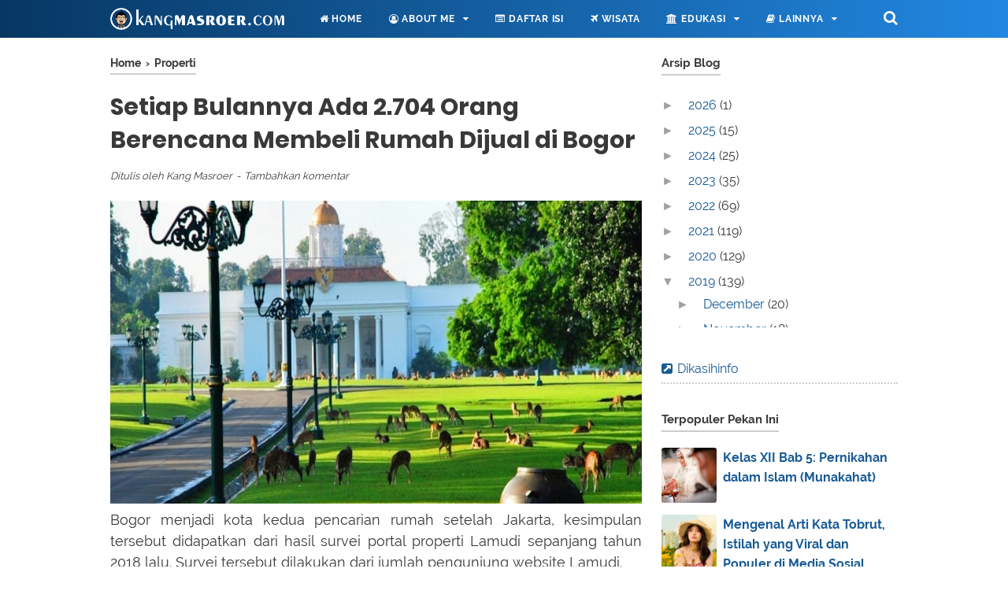

--- FILE ---
content_type: text/html; charset=utf-8
request_url: https://www.google.com/recaptcha/api2/aframe
body_size: 268
content:
<!DOCTYPE HTML><html><head><meta http-equiv="content-type" content="text/html; charset=UTF-8"></head><body><script nonce="Gn5jKWDy7p9TLvbDKymEfw">/** Anti-fraud and anti-abuse applications only. See google.com/recaptcha */ try{var clients={'sodar':'https://pagead2.googlesyndication.com/pagead/sodar?'};window.addEventListener("message",function(a){try{if(a.source===window.parent){var b=JSON.parse(a.data);var c=clients[b['id']];if(c){var d=document.createElement('img');d.src=c+b['params']+'&rc='+(localStorage.getItem("rc::a")?sessionStorage.getItem("rc::b"):"");window.document.body.appendChild(d);sessionStorage.setItem("rc::e",parseInt(sessionStorage.getItem("rc::e")||0)+1);localStorage.setItem("rc::h",'1768785676134');}}}catch(b){}});window.parent.postMessage("_grecaptcha_ready", "*");}catch(b){}</script></body></html>

--- FILE ---
content_type: text/javascript; charset=UTF-8
request_url: https://www.kangmasroer.com/feeds/posts/summary/-/Properti?alt=json-in-script&orderby=updated&max-results=0&callback=randomRelatedIndex
body_size: 1103
content:
// API callback
randomRelatedIndex({"version":"1.0","encoding":"UTF-8","feed":{"xmlns":"http://www.w3.org/2005/Atom","xmlns$openSearch":"http://a9.com/-/spec/opensearchrss/1.0/","xmlns$blogger":"http://schemas.google.com/blogger/2008","xmlns$georss":"http://www.georss.org/georss","xmlns$gd":"http://schemas.google.com/g/2005","xmlns$thr":"http://purl.org/syndication/thread/1.0","id":{"$t":"tag:blogger.com,1999:blog-8165344600233662791"},"updated":{"$t":"2026-01-09T22:43:11.055+07:00"},"category":[{"term":"Tips"},{"term":"Pendidikan"},{"term":"Gaya Hidup"},{"term":"Teknologi"},{"term":"Finance"},{"term":"Sejarah Islam"},{"term":"Mutiara Hikmah"},{"term":"Wisata"},{"term":"Kesehatan"},{"term":"Kisah Islami"},{"term":"Lomba Blog"},{"term":"Aswaja"},{"term":"Kajian Islam"},{"term":"Properti"},{"term":"Otomotif"},{"term":"Teks Do'a"},{"term":"Bisnis"},{"term":"Download"},{"term":"E-Commerce"},{"term":"Pidato dan Khutbah"},{"term":"Puisi dan Sastra"},{"term":"Review"},{"term":"Gadget"},{"term":"Cinta Rosul"},{"term":"Kuliner"},{"term":"Latihan dan Prediksi Soal"},{"term":"Materi Kelas XI"},{"term":"Materi Kelas XI Kurikulum 2013"},{"term":"Materi Kelas XII"},{"term":"Fashion"},{"term":"Tugas"},{"term":"Materi Kelas X Kur 13"},{"term":"Kurikulum 2013"},{"term":"Materi Kelas X Kurikulum 2013"},{"term":"Materi Kelas XII Kurikulum 2013"},{"term":"Materi Kelas X"},{"term":"Perangkat Pembelajaran"},{"term":"Aqidah \u0026 Syari'ah"},{"term":"Kisi-Kisi"},{"term":"Daftar Lomba Blog"},{"term":"Tutorial"},{"term":"Hosting"},{"term":"Media Pembelajaran"},{"term":"Kolom"},{"term":"PAI"},{"term":"Widget"},{"term":"Internet"},{"term":"Parenting"},{"term":"Uji Kompetensi"},{"term":"Anugerah Pewarta"},{"term":"Galeri Foto"},{"term":"Olahraga"},{"term":"Software"},{"term":"Budaya"},{"term":"Headline"},{"term":"Informasi"},{"term":"Laporan Kegiatan"},{"term":"Materi Pesantren Kilat"},{"term":"Sumbawa Hebat dan Bermartabat"},{"term":"Buletin"},{"term":"Layanan Transportasi Bhinneka Sangkuriang"},{"term":"UMKM"},{"term":"April 2017"},{"term":"PLS"},{"term":"Profil"},{"term":"Remidi"},{"term":"Syariah"},{"term":"Astra Financial"},{"term":"Buka Inspirasi"},{"term":"Daftar Isi"},{"term":"Deadline Agustus 2017"},{"term":"Deadline Juli 2016"},{"term":"Deadline Juli 2017"},{"term":"Deadline Juni 2017"},{"term":"Deadline Maret 2017"},{"term":"Deadline Mei 2018"},{"term":"Deadline November 2017"},{"term":"Deadline Oktober"},{"term":"Deadline Oktober 2016"},{"term":"Deadline September"},{"term":"DumetSchool"},{"term":"ExciteBlog"},{"term":"Instruktur Kabupaten"},{"term":"Keluarga Kompak Ethica"},{"term":"LinovHR Cloud"},{"term":"Literasi Zakat Wakaf"},{"term":"Lomba Menulis"},{"term":"On"},{"term":"Payroll Software"},{"term":"Pendampingan"},{"term":"Proposal"},{"term":"Sahabat Keluarga"},{"term":"Syarikat Islam"},{"term":"Ulangan Online"},{"term":"redirect"}],"title":{"type":"text","$t":"KangMasroer.Com"},"subtitle":{"type":"html","$t":"Catatan Harian untuk Berbagi Informasi"},"link":[{"rel":"http://schemas.google.com/g/2005#feed","type":"application/atom+xml","href":"https:\/\/www.kangmasroer.com\/feeds\/posts\/summary"},{"rel":"self","type":"application/atom+xml","href":"https:\/\/www.blogger.com\/feeds\/8165344600233662791\/posts\/summary\/-\/Properti?alt=json-in-script\u0026max-results=0\u0026orderby=updated"},{"rel":"alternate","type":"text/html","href":"https:\/\/www.kangmasroer.com\/search\/label\/Properti"},{"rel":"hub","href":"http://pubsubhubbub.appspot.com/"}],"author":[{"name":{"$t":"Unknown"},"email":{"$t":"noreply@blogger.com"},"gd$image":{"rel":"http://schemas.google.com/g/2005#thumbnail","width":"16","height":"16","src":"https:\/\/img1.blogblog.com\/img\/b16-rounded.gif"}}],"generator":{"version":"7.00","uri":"http://www.blogger.com","$t":"Blogger"},"openSearch$totalResults":{"$t":"53"},"openSearch$startIndex":{"$t":"1"},"openSearch$itemsPerPage":{"$t":"0"}}});

--- FILE ---
content_type: text/javascript; charset=UTF-8
request_url: https://www.kangmasroer.com/feeds/posts/summary/-/Properti?alt=json-in-script&orderby=updated&start-index=30&max-results=8&callback=showRelatedPost
body_size: 5140
content:
// API callback
showRelatedPost({"version":"1.0","encoding":"UTF-8","feed":{"xmlns":"http://www.w3.org/2005/Atom","xmlns$openSearch":"http://a9.com/-/spec/opensearchrss/1.0/","xmlns$blogger":"http://schemas.google.com/blogger/2008","xmlns$georss":"http://www.georss.org/georss","xmlns$gd":"http://schemas.google.com/g/2005","xmlns$thr":"http://purl.org/syndication/thread/1.0","id":{"$t":"tag:blogger.com,1999:blog-8165344600233662791"},"updated":{"$t":"2026-01-09T22:43:11.055+07:00"},"category":[{"term":"Tips"},{"term":"Pendidikan"},{"term":"Gaya Hidup"},{"term":"Teknologi"},{"term":"Finance"},{"term":"Sejarah Islam"},{"term":"Mutiara Hikmah"},{"term":"Wisata"},{"term":"Kesehatan"},{"term":"Kisah Islami"},{"term":"Lomba Blog"},{"term":"Aswaja"},{"term":"Kajian Islam"},{"term":"Properti"},{"term":"Otomotif"},{"term":"Teks Do'a"},{"term":"Bisnis"},{"term":"Download"},{"term":"E-Commerce"},{"term":"Pidato dan Khutbah"},{"term":"Puisi dan Sastra"},{"term":"Review"},{"term":"Gadget"},{"term":"Cinta Rosul"},{"term":"Kuliner"},{"term":"Latihan dan Prediksi Soal"},{"term":"Materi Kelas XI"},{"term":"Materi Kelas XI Kurikulum 2013"},{"term":"Materi Kelas XII"},{"term":"Fashion"},{"term":"Tugas"},{"term":"Materi Kelas X Kur 13"},{"term":"Kurikulum 2013"},{"term":"Materi Kelas X Kurikulum 2013"},{"term":"Materi Kelas XII Kurikulum 2013"},{"term":"Materi Kelas X"},{"term":"Perangkat Pembelajaran"},{"term":"Aqidah \u0026 Syari'ah"},{"term":"Kisi-Kisi"},{"term":"Daftar Lomba Blog"},{"term":"Tutorial"},{"term":"Hosting"},{"term":"Media Pembelajaran"},{"term":"Kolom"},{"term":"PAI"},{"term":"Widget"},{"term":"Internet"},{"term":"Parenting"},{"term":"Uji Kompetensi"},{"term":"Anugerah Pewarta"},{"term":"Galeri Foto"},{"term":"Olahraga"},{"term":"Software"},{"term":"Budaya"},{"term":"Headline"},{"term":"Informasi"},{"term":"Laporan Kegiatan"},{"term":"Materi Pesantren Kilat"},{"term":"Sumbawa Hebat dan Bermartabat"},{"term":"Buletin"},{"term":"Layanan Transportasi Bhinneka Sangkuriang"},{"term":"UMKM"},{"term":"April 2017"},{"term":"PLS"},{"term":"Profil"},{"term":"Remidi"},{"term":"Syariah"},{"term":"Astra Financial"},{"term":"Buka Inspirasi"},{"term":"Daftar Isi"},{"term":"Deadline Agustus 2017"},{"term":"Deadline Juli 2016"},{"term":"Deadline Juli 2017"},{"term":"Deadline Juni 2017"},{"term":"Deadline Maret 2017"},{"term":"Deadline Mei 2018"},{"term":"Deadline November 2017"},{"term":"Deadline Oktober"},{"term":"Deadline Oktober 2016"},{"term":"Deadline September"},{"term":"DumetSchool"},{"term":"ExciteBlog"},{"term":"Instruktur Kabupaten"},{"term":"Keluarga Kompak Ethica"},{"term":"LinovHR Cloud"},{"term":"Literasi Zakat Wakaf"},{"term":"Lomba Menulis"},{"term":"On"},{"term":"Payroll Software"},{"term":"Pendampingan"},{"term":"Proposal"},{"term":"Sahabat Keluarga"},{"term":"Syarikat Islam"},{"term":"Ulangan Online"},{"term":"redirect"}],"title":{"type":"text","$t":"KangMasroer.Com"},"subtitle":{"type":"html","$t":"Catatan Harian untuk Berbagi Informasi"},"link":[{"rel":"http://schemas.google.com/g/2005#feed","type":"application/atom+xml","href":"https:\/\/www.kangmasroer.com\/feeds\/posts\/summary"},{"rel":"self","type":"application/atom+xml","href":"https:\/\/www.blogger.com\/feeds\/8165344600233662791\/posts\/summary\/-\/Properti?alt=json-in-script\u0026start-index=30\u0026max-results=8\u0026orderby=updated"},{"rel":"alternate","type":"text/html","href":"https:\/\/www.kangmasroer.com\/search\/label\/Properti"},{"rel":"hub","href":"http://pubsubhubbub.appspot.com/"},{"rel":"previous","type":"application/atom+xml","href":"https:\/\/www.blogger.com\/feeds\/8165344600233662791\/posts\/summary\/-\/Properti\/-\/Properti?alt=json-in-script\u0026start-index=22\u0026max-results=8\u0026orderby=updated"},{"rel":"next","type":"application/atom+xml","href":"https:\/\/www.blogger.com\/feeds\/8165344600233662791\/posts\/summary\/-\/Properti\/-\/Properti?alt=json-in-script\u0026start-index=38\u0026max-results=8\u0026orderby=updated"}],"author":[{"name":{"$t":"Unknown"},"email":{"$t":"noreply@blogger.com"},"gd$image":{"rel":"http://schemas.google.com/g/2005#thumbnail","width":"16","height":"16","src":"https:\/\/img1.blogblog.com\/img\/b16-rounded.gif"}}],"generator":{"version":"7.00","uri":"http://www.blogger.com","$t":"Blogger"},"openSearch$totalResults":{"$t":"53"},"openSearch$startIndex":{"$t":"30"},"openSearch$itemsPerPage":{"$t":"8"},"entry":[{"id":{"$t":"tag:blogger.com,1999:blog-8165344600233662791.post-143059628393842212"},"published":{"$t":"2020-03-11T22:45:00.000+07:00"},"updated":{"$t":"2020-03-11T22:47:19.070+07:00"},"category":[{"scheme":"http://www.blogger.com/atom/ns#","term":"Properti"},{"scheme":"http://www.blogger.com/atom/ns#","term":"Tips"}],"title":{"type":"text","$t":"Mengenal Ubin Teraso Modern, Alternatif Lantai Mewah dengan Harga Ekonomis"},"summary":{"type":"text","$t":"\n\n\n\n\nTak bisa dimungkiri, lantai memang menjadi bagian paling akhir yang dipasang oleh seseorang saat membangun rumah. Meskipun pemasangannya terakhir, namun keberadaan lantai ternyata memberikan cerminan tersendiri pada konsep rumah secara keseluruhan loh. Oleh karena itu, kita pun tidak boleh asal-asalan dalam memilih ubin lantai ya!\n\n\n\nSebagaimana kita ketahui, ubin lantai saat ini tersedia "},"link":[{"rel":"replies","type":"application/atom+xml","href":"https:\/\/www.kangmasroer.com\/feeds\/143059628393842212\/comments\/default","title":"Post Comments"},{"rel":"replies","type":"text/html","href":"https:\/\/www.kangmasroer.com\/2020\/03\/mengenal-ubin-teraso-modern-terramix.html#comment-form","title":"2 Comments"},{"rel":"edit","type":"application/atom+xml","href":"https:\/\/www.blogger.com\/feeds\/8165344600233662791\/posts\/default\/143059628393842212"},{"rel":"self","type":"application/atom+xml","href":"https:\/\/www.blogger.com\/feeds\/8165344600233662791\/posts\/default\/143059628393842212"},{"rel":"alternate","type":"text/html","href":"https:\/\/www.kangmasroer.com\/2020\/03\/mengenal-ubin-teraso-modern-terramix.html","title":"Mengenal Ubin Teraso Modern, Alternatif Lantai Mewah dengan Harga Ekonomis"}],"author":[{"name":{"$t":"Unknown"},"email":{"$t":"noreply@blogger.com"},"gd$image":{"rel":"http://schemas.google.com/g/2005#thumbnail","width":"16","height":"16","src":"https:\/\/img1.blogblog.com\/img\/b16-rounded.gif"}}],"media$thumbnail":{"xmlns$media":"http://search.yahoo.com/mrss/","url":"https:\/\/blogger.googleusercontent.com\/img\/b\/R29vZ2xl\/AVvXsEg2Th2TFMgqBaE1DAvybj6nlLA0VuwyhxvkYBslIg7XFBqHM8QHfRrtcFE3TjrlDiU8V5JcKnIA3w5g-N5101h4mPTQNtWyhLJyS8hIAveBzyKCh25UqmbP-uAncrhMqlHqCHWpCB2bCuM\/s72-c\/jenis-teraso-cor-terramix-768x1023.jpg","height":"72","width":"72"},"thr$total":{"$t":"2"}},{"id":{"$t":"tag:blogger.com,1999:blog-8165344600233662791.post-7333708044352847769"},"published":{"$t":"2020-02-04T22:55:00.001+07:00"},"updated":{"$t":"2020-03-11T22:07:09.012+07:00"},"category":[{"scheme":"http://www.blogger.com/atom/ns#","term":"Gaya Hidup"},{"scheme":"http://www.blogger.com/atom/ns#","term":"Properti"},{"scheme":"http://www.blogger.com/atom/ns#","term":"Tips"}],"title":{"type":"text","$t":"5 Inspirasi Desain Meja Teraso Terramix yang Elegan dan Modern"},"summary":{"type":"text","$t":"\n\n\n\nDewasa ini saat kita jalan-jalan keluar rumah, sering kali kita melihat material teraso dengan berbagai motifnya bermunculan di mana-mana. Mulai dari yang menghiasi lantai di gedung-gedung mewah, melapisi dinding-dinding di pusat perbelanjaan, hingga yang digunakan untuk mempercantik tampilan ruang-ruang pada fasilitas publik, seperti bandara, taman, ataupun restoran. Sekilas material teraso "},"link":[{"rel":"replies","type":"application/atom+xml","href":"https:\/\/www.kangmasroer.com\/feeds\/7333708044352847769\/comments\/default","title":"Post Comments"},{"rel":"replies","type":"text/html","href":"https:\/\/www.kangmasroer.com\/2020\/02\/5-inspirasi-desain-meja-teraso-terramix.html#comment-form","title":"2 Comments"},{"rel":"edit","type":"application/atom+xml","href":"https:\/\/www.blogger.com\/feeds\/8165344600233662791\/posts\/default\/7333708044352847769"},{"rel":"self","type":"application/atom+xml","href":"https:\/\/www.blogger.com\/feeds\/8165344600233662791\/posts\/default\/7333708044352847769"},{"rel":"alternate","type":"text/html","href":"https:\/\/www.kangmasroer.com\/2020\/02\/5-inspirasi-desain-meja-teraso-terramix.html","title":"5 Inspirasi Desain Meja Teraso Terramix yang Elegan dan Modern"}],"author":[{"name":{"$t":"Unknown"},"email":{"$t":"noreply@blogger.com"},"gd$image":{"rel":"http://schemas.google.com/g/2005#thumbnail","width":"16","height":"16","src":"https:\/\/img1.blogblog.com\/img\/b16-rounded.gif"}}],"media$thumbnail":{"xmlns$media":"http://search.yahoo.com/mrss/","url":"https:\/\/blogger.googleusercontent.com\/img\/b\/R29vZ2xl\/AVvXsEg-6QH5zoJkInSTgSkN7yB9vbNMaiJj90Kq1IXzXCCfOZvTFujbamAtJX4JYY28bZzvHzgU5sX0faYVw1xO1EbjyTBO2jlB_RjSeecEJWJLezGeGXsAKE34wsmBTFWiOr96z8HcAzR5sN0\/s72-c\/6d426d8c-d7d7-424b-bee1-52cd10721e4c.jpg","height":"72","width":"72"},"thr$total":{"$t":"2"}},{"id":{"$t":"tag:blogger.com,1999:blog-8165344600233662791.post-6463980514558897811"},"published":{"$t":"2020-02-07T22:12:00.001+07:00"},"updated":{"$t":"2020-02-07T22:18:06.436+07:00"},"category":[{"scheme":"http://www.blogger.com/atom/ns#","term":"Finance"},{"scheme":"http://www.blogger.com/atom/ns#","term":"Properti"},{"scheme":"http://www.blogger.com/atom/ns#","term":"Tips"}],"title":{"type":"text","$t":"Trik Merenovasi Rumah dengan Mudah dan Murah"},"summary":{"type":"text","$t":"\nSetiap manusia pada dasarnya memiliki sifat yang tidak pernah puas, termasuk soal kondisi rumah. Makanya, sebaik-baiknya kondisi rumahmu sekarang, pasti ada masanya kamu merasa bosan dengan interior atau eksterior rumahmu. Kamu sudah mulai merasa perlu untuk merenovasi rumahmu. Entah memperbesar atau memperindah design, apapun itu, renovasi selalu memiliki sifat mengubah kondisi bangunan yang "},"link":[{"rel":"replies","type":"application/atom+xml","href":"https:\/\/www.kangmasroer.com\/feeds\/6463980514558897811\/comments\/default","title":"Post Comments"},{"rel":"replies","type":"text/html","href":"https:\/\/www.kangmasroer.com\/2020\/02\/trik-merenovasi-rumah-dengan-mudah-dan-murah.html#comment-form","title":"0 Comments"},{"rel":"edit","type":"application/atom+xml","href":"https:\/\/www.blogger.com\/feeds\/8165344600233662791\/posts\/default\/6463980514558897811"},{"rel":"self","type":"application/atom+xml","href":"https:\/\/www.blogger.com\/feeds\/8165344600233662791\/posts\/default\/6463980514558897811"},{"rel":"alternate","type":"text/html","href":"https:\/\/www.kangmasroer.com\/2020\/02\/trik-merenovasi-rumah-dengan-mudah-dan-murah.html","title":"Trik Merenovasi Rumah dengan Mudah dan Murah"}],"author":[{"name":{"$t":"Unknown"},"email":{"$t":"noreply@blogger.com"},"gd$image":{"rel":"http://schemas.google.com/g/2005#thumbnail","width":"16","height":"16","src":"https:\/\/img1.blogblog.com\/img\/b16-rounded.gif"}}],"media$thumbnail":{"xmlns$media":"http://search.yahoo.com/mrss/","url":"https:\/\/blogger.googleusercontent.com\/img\/b\/R29vZ2xl\/AVvXsEj5ae0nGaVx8K6yzRnH7HOKLA1uB9Cj5p6SH5AsmlGkbyV837lE9Cc0mtkHrbTESWGXuo5rDGmzlyjpo0R-dFy7WiLB-xUnGNrlkk66xsayrrfTcl6_bDJiw9gQgkzRQpXMIEZWLkVM030\/s72-c\/2.jpeg","height":"72","width":"72"},"thr$total":{"$t":"0"}},{"id":{"$t":"tag:blogger.com,1999:blog-8165344600233662791.post-7682644609674058140"},"published":{"$t":"2019-12-23T21:31:00.000+07:00"},"updated":{"$t":"2019-12-23T21:31:39.817+07:00"},"category":[{"scheme":"http://www.blogger.com/atom/ns#","term":"Gaya Hidup"},{"scheme":"http://www.blogger.com/atom/ns#","term":"Properti"},{"scheme":"http://www.blogger.com/atom/ns#","term":"Tips"}],"title":{"type":"text","$t":"Inspirasi Interior Rumah yang Modern dan Minimalis"},"summary":{"type":"text","$t":"\n\n\n\n\nDesign interior yang modern dan minimalis hingga sekarang memang masih digilai. Lebih-lebih untuk hunian yang memiliki lahan terbatas. Biasanya, hunian dengan lahan terbatas ini sangat identik dengan dekorasi sederhana serta furniture minimalis, sehingga ruangan menjadi terlihat semakin lapang namun sedap dipandang.\n\n\n\nApakah sekarang ini Anda sedang mencari inspirasi interior design untuk "},"link":[{"rel":"replies","type":"application/atom+xml","href":"https:\/\/www.kangmasroer.com\/feeds\/7682644609674058140\/comments\/default","title":"Post Comments"},{"rel":"replies","type":"text/html","href":"https:\/\/www.kangmasroer.com\/2019\/12\/inspirasi-interior-rumah-yang-modern-dan-minimalis.html#comment-form","title":"0 Comments"},{"rel":"edit","type":"application/atom+xml","href":"https:\/\/www.blogger.com\/feeds\/8165344600233662791\/posts\/default\/7682644609674058140"},{"rel":"self","type":"application/atom+xml","href":"https:\/\/www.blogger.com\/feeds\/8165344600233662791\/posts\/default\/7682644609674058140"},{"rel":"alternate","type":"text/html","href":"https:\/\/www.kangmasroer.com\/2019\/12\/inspirasi-interior-rumah-yang-modern-dan-minimalis.html","title":"Inspirasi Interior Rumah yang Modern dan Minimalis"}],"author":[{"name":{"$t":"Unknown"},"email":{"$t":"noreply@blogger.com"},"gd$image":{"rel":"http://schemas.google.com/g/2005#thumbnail","width":"16","height":"16","src":"https:\/\/img1.blogblog.com\/img\/b16-rounded.gif"}}],"media$thumbnail":{"xmlns$media":"http://search.yahoo.com/mrss/","url":"https:\/\/blogger.googleusercontent.com\/img\/b\/R29vZ2xl\/AVvXsEhPuJRgcyp1D-EVp3Cz0KYKL8Uqm9b2CXVKXoHjbgsOc3B5LJwSPlN3JxRASwUKZVIb3Ybx7XTcRVlHsJlOLhpf5bxhpyMXYIU2g6d0DklJuhkBdq6hZ2VsiLD16nlyDLpU9_rAUbUNMdo\/s72-c\/rumah.jpg","height":"72","width":"72"},"thr$total":{"$t":"0"}},{"id":{"$t":"tag:blogger.com,1999:blog-8165344600233662791.post-2156911542939353943"},"published":{"$t":"2019-12-03T20:37:00.000+07:00"},"updated":{"$t":"2019-12-03T20:43:34.077+07:00"},"category":[{"scheme":"http://www.blogger.com/atom/ns#","term":"Properti"}],"title":{"type":"text","$t":"Mengenal Canopy Membrane dan Canopy Kain"},"summary":{"type":"text","$t":"\n\n\n\n\nAkhir-akhir ini, dunia desain dan arsitektur semakin mengalami perkembangan yang mengagumkan. Hampir tiap tahun, selalu ada inovasi baru dari para perancang yang akan membuat hunian ataupun rumah semakin terlihat indah. Salah satunya, ditunjukkan dengan hadirnya jenis-jenis canopy modern.\n\n\n\nDahulu, seseorang memasang canopy mungkin memang hanya sebagai tempat untuk berteduh semata. Namun, "},"link":[{"rel":"replies","type":"application/atom+xml","href":"https:\/\/www.kangmasroer.com\/feeds\/2156911542939353943\/comments\/default","title":"Post Comments"},{"rel":"replies","type":"text/html","href":"https:\/\/www.kangmasroer.com\/2019\/12\/mengenal-canopy-membrane-dan-canopy-kain.html#comment-form","title":"0 Comments"},{"rel":"edit","type":"application/atom+xml","href":"https:\/\/www.blogger.com\/feeds\/8165344600233662791\/posts\/default\/2156911542939353943"},{"rel":"self","type":"application/atom+xml","href":"https:\/\/www.blogger.com\/feeds\/8165344600233662791\/posts\/default\/2156911542939353943"},{"rel":"alternate","type":"text/html","href":"https:\/\/www.kangmasroer.com\/2019\/12\/mengenal-canopy-membrane-dan-canopy-kain.html","title":"Mengenal Canopy Membrane dan Canopy Kain"}],"author":[{"name":{"$t":"Unknown"},"email":{"$t":"noreply@blogger.com"},"gd$image":{"rel":"http://schemas.google.com/g/2005#thumbnail","width":"16","height":"16","src":"https:\/\/img1.blogblog.com\/img\/b16-rounded.gif"}}],"media$thumbnail":{"xmlns$media":"http://search.yahoo.com/mrss/","url":"https:\/\/blogger.googleusercontent.com\/img\/b\/R29vZ2xl\/AVvXsEhH8bp98kI7zCiPCdwT4LrqGqJ5enxSe4HTyT7cIhoOW3hfiYV65BN92XkP0avHwzYdNO9IpTxcBBnA38Whz0rxPMWrfNZOf1VihqwSgJ83Rde-IlrhpP4kCuj6vbprZ8Dgxsc7b8Ky2Qo\/s72-c\/Image+1.png","height":"72","width":"72"},"thr$total":{"$t":"0"}},{"id":{"$t":"tag:blogger.com,1999:blog-8165344600233662791.post-4835226299542433704"},"published":{"$t":"2019-11-20T15:11:00.000+07:00"},"updated":{"$t":"2019-11-20T15:11:28.417+07:00"},"category":[{"scheme":"http://www.blogger.com/atom/ns#","term":"Gaya Hidup"},{"scheme":"http://www.blogger.com/atom/ns#","term":"Properti"},{"scheme":"http://www.blogger.com/atom/ns#","term":"Tips"}],"title":{"type":"text","$t":"Rekomendasi Perpaduan Warna Cat Rumah"},"summary":{"type":"text","$t":"\n\n\n(Image Source: pixabay.com)\n\n\n\nMemilih warna cat memang terbilang susah-susah gampang, terlebih jika Anda menginginkan rumah yang sederhana namun juga tetap elegan. Tidak jarang banyak orang mulai mencari berbagai referensi perpaduan warna cat rumah yang cocok dengan selera mereka.\n\n\n\nRekomendasi Perpaduan Warna Cat Rumah\n\nPastinya Anda tidak ingin memberikan cat yang salah pada tiap bagian "},"link":[{"rel":"replies","type":"application/atom+xml","href":"https:\/\/www.kangmasroer.com\/feeds\/4835226299542433704\/comments\/default","title":"Post Comments"},{"rel":"replies","type":"text/html","href":"https:\/\/www.kangmasroer.com\/2019\/11\/rekomendasi-perpaduan-warna-cat-rumah.html#comment-form","title":"0 Comments"},{"rel":"edit","type":"application/atom+xml","href":"https:\/\/www.blogger.com\/feeds\/8165344600233662791\/posts\/default\/4835226299542433704"},{"rel":"self","type":"application/atom+xml","href":"https:\/\/www.blogger.com\/feeds\/8165344600233662791\/posts\/default\/4835226299542433704"},{"rel":"alternate","type":"text/html","href":"https:\/\/www.kangmasroer.com\/2019\/11\/rekomendasi-perpaduan-warna-cat-rumah.html","title":"Rekomendasi Perpaduan Warna Cat Rumah"}],"author":[{"name":{"$t":"Unknown"},"email":{"$t":"noreply@blogger.com"},"gd$image":{"rel":"http://schemas.google.com/g/2005#thumbnail","width":"16","height":"16","src":"https:\/\/img1.blogblog.com\/img\/b16-rounded.gif"}}],"media$thumbnail":{"xmlns$media":"http://search.yahoo.com/mrss/","url":"https:\/\/blogger.googleusercontent.com\/img\/b\/R29vZ2xl\/AVvXsEimnWY9yCv5qfp27n7AxIQbv-EfpOtC_F7IEbO1j1MBvXjVUp4pgClSZPcHpOUS3KKOdRF68n04KDwWdUk_E_4oiSMLzszNZQhtkB1b_G6bO5Gx357tUvHxlhNgvHJHTFRAI2hENgVaNpw\/s72-c\/houses-3938335_960_720.webp","height":"72","width":"72"},"thr$total":{"$t":"0"}},{"id":{"$t":"tag:blogger.com,1999:blog-8165344600233662791.post-2985196646520926116"},"published":{"$t":"2016-12-15T23:08:00.000+07:00"},"updated":{"$t":"2019-10-17T20:07:57.307+07:00"},"category":[{"scheme":"http://www.blogger.com/atom/ns#","term":"Properti"}],"title":{"type":"text","$t":"Rumah Maja, Perumahan Murah di Banten Sebagai Hunian Ideal dan Investasi"},"summary":{"type":"text","$t":"\n\n\n\n\n\n\nKita tentu sepakat ya, bahwa rumah merupakan kebutuhan pokok manusia terpenting setelah kebutuhan sandang dan pangan. Bahkan, karena begitu pentingnya, penyediaan rumah juga menjadi salah satu syarat penting dalam memajukan sebuah negara. Bagaimana tidak, keberadaan rumah menjadi pilar tumbuh kembangnya lingkungan terkecil dalam sebuah negara, yakni keluarga.\n\n\n\n\n\nBerbicara tentang rumah, "},"link":[{"rel":"replies","type":"application/atom+xml","href":"https:\/\/www.kangmasroer.com\/feeds\/2985196646520926116\/comments\/default","title":"Post Comments"},{"rel":"replies","type":"text/html","href":"https:\/\/www.kangmasroer.com\/2016\/12\/rumah-maja-perumahan-murah-di-banten.html#comment-form","title":"1 Comments"},{"rel":"edit","type":"application/atom+xml","href":"https:\/\/www.blogger.com\/feeds\/8165344600233662791\/posts\/default\/2985196646520926116"},{"rel":"self","type":"application/atom+xml","href":"https:\/\/www.blogger.com\/feeds\/8165344600233662791\/posts\/default\/2985196646520926116"},{"rel":"alternate","type":"text/html","href":"https:\/\/www.kangmasroer.com\/2016\/12\/rumah-maja-perumahan-murah-di-banten.html","title":"Rumah Maja, Perumahan Murah di Banten Sebagai Hunian Ideal dan Investasi"}],"author":[{"name":{"$t":"Unknown"},"email":{"$t":"noreply@blogger.com"},"gd$image":{"rel":"http://schemas.google.com/g/2005#thumbnail","width":"16","height":"16","src":"https:\/\/img1.blogblog.com\/img\/b16-rounded.gif"}}],"media$thumbnail":{"xmlns$media":"http://search.yahoo.com/mrss/","url":"https:\/\/blogger.googleusercontent.com\/img\/b\/R29vZ2xl\/AVvXsEihP03cQhdmq_FuLxILG9AzKwQs9YziZT4HcuOWWEWF31dSiqIiK4Igb0Sr5e0GxBrFuQ7XqqtXuIbmuwGXqE3w954nJQ_jmWFGbdm_NuZgeygpg4At-cfNhhGm_48ae9D1zel1wXnFWWET\/s72-c\/Gambar+1.png","height":"72","width":"72"},"thr$total":{"$t":"1"}},{"id":{"$t":"tag:blogger.com,1999:blog-8165344600233662791.post-3758467834932605576"},"published":{"$t":"2019-08-09T21:03:00.000+07:00"},"updated":{"$t":"2019-08-09T21:05:03.888+07:00"},"category":[{"scheme":"http://www.blogger.com/atom/ns#","term":"Properti"},{"scheme":"http://www.blogger.com/atom/ns#","term":"Tips"}],"title":{"type":"text","$t":"11 Fitur Andalan yang Wajib Dimiliki Website Jual Rumah"},"summary":{"type":"text","$t":"\n\n\n(Photo: Freepik)\n\n\n\n\nBanyaknya website jual rumah yang bermunculan saat ini, sedikit banyak merupakan imbas dari masifnya perkembangan dunia teknologi dan digital di dunia.\n\n\n\n\nSitus-situs tersebut lantas merubah cara-cara atau metode-metode lama yang dipakai oleh masyarakat, terutama dalam melakukan transaksi jual beli rumah.\n\n\n\n\nApakah hanya itu tujuannya seseorang membangun sebuah website "},"link":[{"rel":"replies","type":"application/atom+xml","href":"https:\/\/www.kangmasroer.com\/feeds\/3758467834932605576\/comments\/default","title":"Post Comments"},{"rel":"replies","type":"text/html","href":"https:\/\/www.kangmasroer.com\/2019\/08\/11-fitur-andalan-yang-wajib-dimiliki-website-jual-rumah.html#comment-form","title":"0 Comments"},{"rel":"edit","type":"application/atom+xml","href":"https:\/\/www.blogger.com\/feeds\/8165344600233662791\/posts\/default\/3758467834932605576"},{"rel":"self","type":"application/atom+xml","href":"https:\/\/www.blogger.com\/feeds\/8165344600233662791\/posts\/default\/3758467834932605576"},{"rel":"alternate","type":"text/html","href":"https:\/\/www.kangmasroer.com\/2019\/08\/11-fitur-andalan-yang-wajib-dimiliki-website-jual-rumah.html","title":"11 Fitur Andalan yang Wajib Dimiliki Website Jual Rumah"}],"author":[{"name":{"$t":"Unknown"},"email":{"$t":"noreply@blogger.com"},"gd$image":{"rel":"http://schemas.google.com/g/2005#thumbnail","width":"16","height":"16","src":"https:\/\/img1.blogblog.com\/img\/b16-rounded.gif"}}],"media$thumbnail":{"xmlns$media":"http://search.yahoo.com/mrss/","url":"https:\/\/blogger.googleusercontent.com\/img\/b\/R29vZ2xl\/AVvXsEhHo1z3GuzCBuoQSFmYrYVGiWIwfTD3Jf70ttwpSKsKUwmtZFmdSkMYogIqHKJLZx-aUCoEQNhqtQ7Sb66_7vLh8mrzRv3UKQU296Mg2gNd7tDic1M8skiQyDMVlFQ4fRgED5JdFQPiqA0\/s72-c\/Cover+%2528Freepik%2529.jpg","height":"72","width":"72"},"thr$total":{"$t":"0"}}]}});

--- FILE ---
content_type: text/javascript; charset=UTF-8
request_url: https://www.kangmasroer.com/feeds/posts/default/-/Properti?alt=json-in-script&callback=bacajuga&max-results=15
body_size: 8917
content:
// API callback
bacajuga({"version":"1.0","encoding":"UTF-8","feed":{"xmlns":"http://www.w3.org/2005/Atom","xmlns$openSearch":"http://a9.com/-/spec/opensearchrss/1.0/","xmlns$blogger":"http://schemas.google.com/blogger/2008","xmlns$georss":"http://www.georss.org/georss","xmlns$gd":"http://schemas.google.com/g/2005","xmlns$thr":"http://purl.org/syndication/thread/1.0","id":{"$t":"tag:blogger.com,1999:blog-8165344600233662791"},"updated":{"$t":"2026-01-09T22:43:11.055+07:00"},"category":[{"term":"Tips"},{"term":"Pendidikan"},{"term":"Gaya Hidup"},{"term":"Teknologi"},{"term":"Finance"},{"term":"Sejarah Islam"},{"term":"Mutiara Hikmah"},{"term":"Wisata"},{"term":"Kesehatan"},{"term":"Kisah Islami"},{"term":"Lomba Blog"},{"term":"Aswaja"},{"term":"Kajian Islam"},{"term":"Properti"},{"term":"Otomotif"},{"term":"Teks Do'a"},{"term":"Bisnis"},{"term":"Download"},{"term":"E-Commerce"},{"term":"Pidato dan Khutbah"},{"term":"Puisi dan Sastra"},{"term":"Review"},{"term":"Gadget"},{"term":"Cinta Rosul"},{"term":"Kuliner"},{"term":"Latihan dan Prediksi Soal"},{"term":"Materi Kelas XI"},{"term":"Materi Kelas XI Kurikulum 2013"},{"term":"Materi Kelas XII"},{"term":"Fashion"},{"term":"Tugas"},{"term":"Materi Kelas X Kur 13"},{"term":"Kurikulum 2013"},{"term":"Materi Kelas X Kurikulum 2013"},{"term":"Materi Kelas XII Kurikulum 2013"},{"term":"Materi Kelas X"},{"term":"Perangkat Pembelajaran"},{"term":"Aqidah \u0026 Syari'ah"},{"term":"Kisi-Kisi"},{"term":"Daftar Lomba Blog"},{"term":"Tutorial"},{"term":"Hosting"},{"term":"Media Pembelajaran"},{"term":"Kolom"},{"term":"PAI"},{"term":"Widget"},{"term":"Internet"},{"term":"Parenting"},{"term":"Uji Kompetensi"},{"term":"Anugerah Pewarta"},{"term":"Galeri Foto"},{"term":"Olahraga"},{"term":"Software"},{"term":"Budaya"},{"term":"Headline"},{"term":"Informasi"},{"term":"Laporan Kegiatan"},{"term":"Materi Pesantren Kilat"},{"term":"Sumbawa Hebat dan Bermartabat"},{"term":"Buletin"},{"term":"Layanan Transportasi Bhinneka Sangkuriang"},{"term":"UMKM"},{"term":"April 2017"},{"term":"PLS"},{"term":"Profil"},{"term":"Remidi"},{"term":"Syariah"},{"term":"Astra Financial"},{"term":"Buka Inspirasi"},{"term":"Daftar Isi"},{"term":"Deadline Agustus 2017"},{"term":"Deadline Juli 2016"},{"term":"Deadline Juli 2017"},{"term":"Deadline Juni 2017"},{"term":"Deadline Maret 2017"},{"term":"Deadline Mei 2018"},{"term":"Deadline November 2017"},{"term":"Deadline Oktober"},{"term":"Deadline Oktober 2016"},{"term":"Deadline September"},{"term":"DumetSchool"},{"term":"ExciteBlog"},{"term":"Instruktur Kabupaten"},{"term":"Keluarga Kompak Ethica"},{"term":"LinovHR Cloud"},{"term":"Literasi Zakat Wakaf"},{"term":"Lomba Menulis"},{"term":"On"},{"term":"Payroll Software"},{"term":"Pendampingan"},{"term":"Proposal"},{"term":"Sahabat Keluarga"},{"term":"Syarikat Islam"},{"term":"Ulangan Online"},{"term":"redirect"}],"title":{"type":"text","$t":"KangMasroer.Com"},"subtitle":{"type":"html","$t":"Catatan Harian untuk Berbagi Informasi"},"link":[{"rel":"http://schemas.google.com/g/2005#feed","type":"application/atom+xml","href":"https:\/\/www.kangmasroer.com\/feeds\/posts\/default"},{"rel":"self","type":"application/atom+xml","href":"https:\/\/www.blogger.com\/feeds\/8165344600233662791\/posts\/default\/-\/Properti?alt=json-in-script\u0026max-results=15"},{"rel":"alternate","type":"text/html","href":"https:\/\/www.kangmasroer.com\/search\/label\/Properti"},{"rel":"hub","href":"http://pubsubhubbub.appspot.com/"},{"rel":"next","type":"application/atom+xml","href":"https:\/\/www.blogger.com\/feeds\/8165344600233662791\/posts\/default\/-\/Properti\/-\/Properti?alt=json-in-script\u0026start-index=16\u0026max-results=15"}],"author":[{"name":{"$t":"Unknown"},"email":{"$t":"noreply@blogger.com"},"gd$image":{"rel":"http://schemas.google.com/g/2005#thumbnail","width":"16","height":"16","src":"https:\/\/img1.blogblog.com\/img\/b16-rounded.gif"}}],"generator":{"version":"7.00","uri":"http://www.blogger.com","$t":"Blogger"},"openSearch$totalResults":{"$t":"53"},"openSearch$startIndex":{"$t":"1"},"openSearch$itemsPerPage":{"$t":"15"},"entry":[{"id":{"$t":"tag:blogger.com,1999:blog-8165344600233662791.post-2703083649437679596"},"published":{"$t":"2025-05-13T17:31:00.003+07:00"},"updated":{"$t":"2025-11-12T23:46:53.830+07:00"},"category":[{"scheme":"http://www.blogger.com/atom/ns#","term":"Properti"}],"title":{"type":"text","$t":"Ternyata Mudah, Begini Cara Membuat Sertifikat Tanah di BPN, Catat Syarat-syaratnya!"},"summary":{"type":"text","$t":"(Image source: Pexels\/Jahoo Clouseau)Berikut ini cara membuat sertifikat tanah di BPN lengkap dengan syarat-syarat yang perlu disiapkan.\u0026nbsp;Sertifikat tanah adalah bukti otentik yang mengukuhkan kepemilikan suatu tanah sesuai dengan ketentuan hukum yang berlaku.\u0026nbsp;Memiliki sertifikat tanah sangat penting, terutama ketika Anda membeli atau berencana melakukan transaksi tanah lainnya seperti "},"link":[{"rel":"replies","type":"application/atom+xml","href":"https:\/\/www.kangmasroer.com\/feeds\/2703083649437679596\/comments\/default","title":"Post Comments"},{"rel":"replies","type":"text/html","href":"https:\/\/www.kangmasroer.com\/2025\/05\/cara-membuat-sertifikat-tanah-di-BPN-catat-syarat-syaratnya.html#comment-form","title":"0 Comments"},{"rel":"edit","type":"application/atom+xml","href":"https:\/\/www.blogger.com\/feeds\/8165344600233662791\/posts\/default\/2703083649437679596"},{"rel":"self","type":"application/atom+xml","href":"https:\/\/www.blogger.com\/feeds\/8165344600233662791\/posts\/default\/2703083649437679596"},{"rel":"alternate","type":"text/html","href":"https:\/\/www.kangmasroer.com\/2025\/05\/cara-membuat-sertifikat-tanah-di-BPN-catat-syarat-syaratnya.html","title":"Ternyata Mudah, Begini Cara Membuat Sertifikat Tanah di BPN, Catat Syarat-syaratnya!"}],"author":[{"name":{"$t":"Unknown"},"email":{"$t":"noreply@blogger.com"},"gd$image":{"rel":"http://schemas.google.com/g/2005#thumbnail","width":"16","height":"16","src":"https:\/\/img1.blogblog.com\/img\/b16-rounded.gif"}}],"media$thumbnail":{"xmlns$media":"http://search.yahoo.com/mrss/","url":"https:\/\/blogger.googleusercontent.com\/img\/b\/R29vZ2xl\/AVvXsEhf0E8rQZrBRWL43kn9wD4aenSeBbHQpwDa2h1PoZzPcwum3GQzAn3wnIu3tu_ZtiYpyWp9nKNWOkfm7K4QRicjsAj5RDwlYvjor6T-wENeEqUX1vM5DUNga90HsqeaozvC4e-qNgA2-kGCDcyTIbnmiw7fo8SKItD_xj3_UVbvqrfU3q1XV2cd3WBpx48\/s72-c\/pexels-jahoo-388415.jpg","height":"72","width":"72"},"thr$total":{"$t":"0"}},{"id":{"$t":"tag:blogger.com,1999:blog-8165344600233662791.post-6233855444573102216"},"published":{"$t":"2025-03-26T17:32:00.001+07:00"},"updated":{"$t":"2025-03-26T17:32:09.179+07:00"},"category":[{"scheme":"http://www.blogger.com/atom/ns#","term":"Properti"}],"title":{"type":"text","$t":"Berapa Harga Bondek? Simak Daftar Harga dan Tips Memilihnya"},"summary":{"type":"text","$t":"Bondek, atau yang dikenal sebagai floordeck, adalah material baja berprofil yang digunakan sebagai plat lantai dalam proses pengecoran beton. Fungsi utamanya adalah sebagai penyangga pada tulangan permanen, sehingga memperkuat struktur lantai dan mempercepat proses konstruksi.Ukuran dan Spesifikasi BondekBondek tersedia dalam berbagai ukuran dan ketebalan yang dapat disesuaikan dengan kebutuhan "},"link":[{"rel":"replies","type":"application/atom+xml","href":"https:\/\/www.kangmasroer.com\/feeds\/6233855444573102216\/comments\/default","title":"Post Comments"},{"rel":"replies","type":"text/html","href":"https:\/\/www.kangmasroer.com\/2025\/03\/berapa-harga-bondek-simak-daftar-harga-dan-tips-memilihnya.html#comment-form","title":"0 Comments"},{"rel":"edit","type":"application/atom+xml","href":"https:\/\/www.blogger.com\/feeds\/8165344600233662791\/posts\/default\/6233855444573102216"},{"rel":"self","type":"application/atom+xml","href":"https:\/\/www.blogger.com\/feeds\/8165344600233662791\/posts\/default\/6233855444573102216"},{"rel":"alternate","type":"text/html","href":"https:\/\/www.kangmasroer.com\/2025\/03\/berapa-harga-bondek-simak-daftar-harga-dan-tips-memilihnya.html","title":"Berapa Harga Bondek? Simak Daftar Harga dan Tips Memilihnya"}],"author":[{"name":{"$t":"Unknown"},"email":{"$t":"noreply@blogger.com"},"gd$image":{"rel":"http://schemas.google.com/g/2005#thumbnail","width":"16","height":"16","src":"https:\/\/img1.blogblog.com\/img\/b16-rounded.gif"}}],"media$thumbnail":{"xmlns$media":"http://search.yahoo.com/mrss/","url":"https:\/\/blogger.googleusercontent.com\/img\/b\/R29vZ2xl\/AVvXsEjedWc4AJO2lqsXOSvHVgtJldBjLR4q-HXVV3gVuK0mH4-OLNSoYK6NbmyH7RJpiBAUi4-JFRJjSGeg_o4d0KFsNro-3nm5JEVmD0EMu6SGjJccK5CMH-CI2uJdb0SvusvAhjPhTyvlJgUmV-MvKOprGnn62V8bKgOnaq6gUldMWWmOQUa3aUlE8lbehKs\/s72-c\/bondek.jpg","height":"72","width":"72"},"thr$total":{"$t":"0"}},{"id":{"$t":"tag:blogger.com,1999:blog-8165344600233662791.post-1232295317612973588"},"published":{"$t":"2025-02-20T22:40:00.001+07:00"},"updated":{"$t":"2025-02-20T22:40:18.345+07:00"},"category":[{"scheme":"http://www.blogger.com/atom/ns#","term":"Properti"}],"title":{"type":"text","$t":"Panduan Memilih Besi Ulir Berkualitas untuk Konstruksi Bangunan"},"summary":{"type":"text","$t":"(Image source: Pixabay\/Hans)Besi ulir, atau dikenal juga sebagai besi beton ulir, merupakan komponen vital dalam konstruksi bangunan. Dengan permukaan bertekstur spiral, besi ini menawarkan daya cengkeram yang lebih baik pada beton, sehingga meningkatkan kekuatan struktur secara keseluruhan. Namun, memilih besi ulir yang tepat memerlukan perhatian khusus agar sesuai dengan standar dan kebutuhan "},"link":[{"rel":"replies","type":"application/atom+xml","href":"https:\/\/www.kangmasroer.com\/feeds\/1232295317612973588\/comments\/default","title":"Post Comments"},{"rel":"replies","type":"text/html","href":"https:\/\/www.kangmasroer.com\/2025\/02\/panduan-memilih-besi-ulir-berkualitas-untuk-konstruksi-bangunan.html#comment-form","title":"0 Comments"},{"rel":"edit","type":"application/atom+xml","href":"https:\/\/www.blogger.com\/feeds\/8165344600233662791\/posts\/default\/1232295317612973588"},{"rel":"self","type":"application/atom+xml","href":"https:\/\/www.blogger.com\/feeds\/8165344600233662791\/posts\/default\/1232295317612973588"},{"rel":"alternate","type":"text/html","href":"https:\/\/www.kangmasroer.com\/2025\/02\/panduan-memilih-besi-ulir-berkualitas-untuk-konstruksi-bangunan.html","title":"Panduan Memilih Besi Ulir Berkualitas untuk Konstruksi Bangunan"}],"author":[{"name":{"$t":"Unknown"},"email":{"$t":"noreply@blogger.com"},"gd$image":{"rel":"http://schemas.google.com/g/2005#thumbnail","width":"16","height":"16","src":"https:\/\/img1.blogblog.com\/img\/b16-rounded.gif"}}],"media$thumbnail":{"xmlns$media":"http://search.yahoo.com/mrss/","url":"https:\/\/blogger.googleusercontent.com\/img\/b\/R29vZ2xl\/AVvXsEheWgBeX1tHNYkZeX6Dp5l6M9PvTAabDWZrW2zzYYUaS-SQwW1xyVj67jt4rTHlU9X4JHci4aR9QlYvwqgAqNBhI9dhFNjL2nE23k_hvAEE7g9pG9nRre2MKCXQcK3J3a8zcajy5YVjMHhdqBP8vdocv71c55ZqT143FH7RPbpnQ2LudrC4IAAGW5hP8Yg\/s72-c\/iron-rods-474792_1280_11zon.jpg","height":"72","width":"72"},"thr$total":{"$t":"0"}},{"id":{"$t":"tag:blogger.com,1999:blog-8165344600233662791.post-7694230142668005997"},"published":{"$t":"2024-06-02T12:20:00.042+07:00"},"updated":{"$t":"2024-06-10T12:28:35.970+07:00"},"category":[{"scheme":"http://www.blogger.com/atom/ns#","term":"Properti"}],"title":{"type":"text","$t":"3 Jenis Keramik untuk Kolam Renang Indoor dan Tips Memilihnya"},"summary":{"type":"text","$t":"Pexels\/PixabayMemiliki kolam renang indoor tentu menjadi impian semua orang. Jika Anda ingin membangunnya, maka wajib mengetahui berbagai hal penting, termasuk jenis keramik yang cocok digunakan untuk area tersebut. Hal ini penting karena pemilihan keramik menentukan kualitas bangunan kolam renang.Pada artikel kali ini, Anda akan mendapat informasi tentang variasi dan motif keramik, serta tips "},"link":[{"rel":"replies","type":"application/atom+xml","href":"https:\/\/www.kangmasroer.com\/feeds\/7694230142668005997\/comments\/default","title":"Post Comments"},{"rel":"replies","type":"text/html","href":"https:\/\/www.kangmasroer.com\/2024\/06\/3-jenis-keramik-untuk-kolam-renang-indoor-dan-tips-memilihnya.html#comment-form","title":"0 Comments"},{"rel":"edit","type":"application/atom+xml","href":"https:\/\/www.blogger.com\/feeds\/8165344600233662791\/posts\/default\/7694230142668005997"},{"rel":"self","type":"application/atom+xml","href":"https:\/\/www.blogger.com\/feeds\/8165344600233662791\/posts\/default\/7694230142668005997"},{"rel":"alternate","type":"text/html","href":"https:\/\/www.kangmasroer.com\/2024\/06\/3-jenis-keramik-untuk-kolam-renang-indoor-dan-tips-memilihnya.html","title":"3 Jenis Keramik untuk Kolam Renang Indoor dan Tips Memilihnya"}],"author":[{"name":{"$t":"Unknown"},"email":{"$t":"noreply@blogger.com"},"gd$image":{"rel":"http://schemas.google.com/g/2005#thumbnail","width":"16","height":"16","src":"https:\/\/img1.blogblog.com\/img\/b16-rounded.gif"}}],"media$thumbnail":{"xmlns$media":"http://search.yahoo.com/mrss/","url":"https:\/\/blogger.googleusercontent.com\/img\/b\/R29vZ2xl\/AVvXsEicYL9XqWX42Eq5rOIBewwJAKfVjfrR3sVEC9YP7l60uW9eR-1rAyqP2NuicwQRnm4RDaB3HyQaQh-klsqCYDoBijk9lD8qeISStThGI2GQoIlcJAdZThGi1hNqCXcBpBwXi1ZbCG_yjxBOgF5VHIXajW0BXrC28m8Jm2LOhLwuQc7Q4sZf1srAYLzwze8\/s72-c\/1.jpg","height":"72","width":"72"},"thr$total":{"$t":"0"}},{"id":{"$t":"tag:blogger.com,1999:blog-8165344600233662791.post-1960952030972009666"},"published":{"$t":"2024-05-31T23:49:00.007+07:00"},"updated":{"$t":"2024-05-31T23:50:27.149+07:00"},"category":[{"scheme":"http://www.blogger.com/atom/ns#","term":"Properti"}],"title":{"type":"text","$t":"6 Ciri Khas Rumah Ala Jepang, Nomor Terakhir Bisa Bikin Kamu Betah Tinggal di Sini"},"summary":{"type":"text","$t":"Rumah ala Jepang memiliki ciri khas yang membedakannya dari arsitektur rumah di negara lain. Salah satu ciri utamanya adalah integrasi dengan alam sekitar, dengan taman dalam rumah (tsuboniwa) atau akses langsung ke halaman belakang yang dipandang sebagai bagian penting dari ruang hunian.Selain itu, rumah ala Jepang juga dikenal dengan konsep open plan yang memungkinkan aliran udara dan cahaya "},"link":[{"rel":"replies","type":"application/atom+xml","href":"https:\/\/www.kangmasroer.com\/feeds\/1960952030972009666\/comments\/default","title":"Post Comments"},{"rel":"replies","type":"text/html","href":"https:\/\/www.kangmasroer.com\/2024\/05\/6-ciri-khas-rumah-ala-jepang-nomor-terakhir-bisa-bikin-kamu-betah.html#comment-form","title":"0 Comments"},{"rel":"edit","type":"application/atom+xml","href":"https:\/\/www.blogger.com\/feeds\/8165344600233662791\/posts\/default\/1960952030972009666"},{"rel":"self","type":"application/atom+xml","href":"https:\/\/www.blogger.com\/feeds\/8165344600233662791\/posts\/default\/1960952030972009666"},{"rel":"alternate","type":"text/html","href":"https:\/\/www.kangmasroer.com\/2024\/05\/6-ciri-khas-rumah-ala-jepang-nomor-terakhir-bisa-bikin-kamu-betah.html","title":"6 Ciri Khas Rumah Ala Jepang, Nomor Terakhir Bisa Bikin Kamu Betah Tinggal di Sini"}],"author":[{"name":{"$t":"Unknown"},"email":{"$t":"noreply@blogger.com"},"gd$image":{"rel":"http://schemas.google.com/g/2005#thumbnail","width":"16","height":"16","src":"https:\/\/img1.blogblog.com\/img\/b16-rounded.gif"}}],"media$thumbnail":{"xmlns$media":"http://search.yahoo.com/mrss/","url":"https:\/\/blogger.googleusercontent.com\/img\/b\/R29vZ2xl\/AVvXsEi1OGdgIkAqChhROJ93qd4PfcOplh6x1EW0ugb81DYX_ErlIyJUYYVanRdJyzZxH1OpSIOzrFcwJ0TQKnBymqtEQY2GpA3ZCTqNEmJ_fLAFtr7y6JfKyiKV_exvuRtRO-AiZ-tgOGgT0UpHy7espR4jkH0cwoRGSf3vavw3u5TvQWckH1tJjrOXuQZCp2E\/s72-c\/VIEW-GATE-SERONG-T4-scaled-1-e1706779455780.jpg","height":"72","width":"72"},"thr$total":{"$t":"0"}},{"id":{"$t":"tag:blogger.com,1999:blog-8165344600233662791.post-7849072016394572117"},"published":{"$t":"2024-02-26T19:26:00.002+07:00"},"updated":{"$t":"2024-02-26T19:26:40.096+07:00"},"category":[{"scheme":"http://www.blogger.com/atom/ns#","term":"Properti"}],"title":{"type":"text","$t":"Mengoptimalkan Konstruksi dengan Wiremesh untuk Dak Lantai dari Baja Utama Steel"},"summary":{"type":"text","$t":"(Image source: pexels\/Igor Starkov)Dalam dunia konstruksi, pemilihan material yang tepat untuk dak lantai sangat penting untuk memastikan kekuatan dan ketahanan bangunan. Salah satu material yang sering digunakan untuk tujuan ini adalah wiremesh.Artikel ini akan membahas penggunaan wiremesh untuk dak lantai, dengan mengambil informasi dari Baja Utama Steel, salah satu penyedia wiremesh terkemuka "},"link":[{"rel":"replies","type":"application/atom+xml","href":"https:\/\/www.kangmasroer.com\/feeds\/7849072016394572117\/comments\/default","title":"Post Comments"},{"rel":"replies","type":"text/html","href":"https:\/\/www.kangmasroer.com\/2024\/02\/mengoptimalkan-konstruksi-dengan-wiremesh-untuk-dak-lantai-dari-baja-utama-steel.html#comment-form","title":"0 Comments"},{"rel":"edit","type":"application/atom+xml","href":"https:\/\/www.blogger.com\/feeds\/8165344600233662791\/posts\/default\/7849072016394572117"},{"rel":"self","type":"application/atom+xml","href":"https:\/\/www.blogger.com\/feeds\/8165344600233662791\/posts\/default\/7849072016394572117"},{"rel":"alternate","type":"text/html","href":"https:\/\/www.kangmasroer.com\/2024\/02\/mengoptimalkan-konstruksi-dengan-wiremesh-untuk-dak-lantai-dari-baja-utama-steel.html","title":"Mengoptimalkan Konstruksi dengan Wiremesh untuk Dak Lantai dari Baja Utama Steel"}],"author":[{"name":{"$t":"Unknown"},"email":{"$t":"noreply@blogger.com"},"gd$image":{"rel":"http://schemas.google.com/g/2005#thumbnail","width":"16","height":"16","src":"https:\/\/img1.blogblog.com\/img\/b16-rounded.gif"}}],"media$thumbnail":{"xmlns$media":"http://search.yahoo.com/mrss/","url":"https:\/\/blogger.googleusercontent.com\/img\/b\/R29vZ2xl\/AVvXsEgVJwrrfWrLMC2qHk-LaibvHUdreGYzDHqAYXmR33JUzFSHLIgEBOzjuZVnjNRcuDxB53JzyBI0TyYgF4yEjF3nQEhY15L9Dpp2VksYJFBtLf44rKL8ZR8DORdXR88Rnkx3vKh1kzuhRQ1kDhqG_M9ZR9D7RKYa1OiW_vF_dzWkojcVy5EYYwWpIq7TePc\/s72-c\/pexels-photo-1117452.jpeg","height":"72","width":"72"},"thr$total":{"$t":"0"}},{"id":{"$t":"tag:blogger.com,1999:blog-8165344600233662791.post-3062710629242825722"},"published":{"$t":"2023-12-19T22:02:00.005+07:00"},"updated":{"$t":"2023-12-19T22:02:49.302+07:00"},"category":[{"scheme":"http://www.blogger.com/atom/ns#","term":"Properti"}],"title":{"type":"text","$t":"Memilih Harga Spandek Murah Namun Bukan Murahan"},"summary":{"type":"text","$t":"(Image source: Pexels\/Tom Fisk)Berapa harga spandek permeter? Tentunya di setiap tempat akan berbeda-beda, jenis atap yang satu ini memang semakin populer belakangan, apalagi kian banyak yang menggunakannya sebagai penutup atap rumah.\u0026nbsp;Di Indonesia sendiri rata-rata hunian saat ini memang sudah mulai memanfaatkan pemakaian dari atap spandek dibandingkan dengan jenis atap tradisional yang "},"link":[{"rel":"replies","type":"application/atom+xml","href":"https:\/\/www.kangmasroer.com\/feeds\/3062710629242825722\/comments\/default","title":"Post Comments"},{"rel":"replies","type":"text/html","href":"https:\/\/www.kangmasroer.com\/2023\/12\/memilih-harga-spandek-murah-namun-bukan-murahan.html#comment-form","title":"0 Comments"},{"rel":"edit","type":"application/atom+xml","href":"https:\/\/www.blogger.com\/feeds\/8165344600233662791\/posts\/default\/3062710629242825722"},{"rel":"self","type":"application/atom+xml","href":"https:\/\/www.blogger.com\/feeds\/8165344600233662791\/posts\/default\/3062710629242825722"},{"rel":"alternate","type":"text/html","href":"https:\/\/www.kangmasroer.com\/2023\/12\/memilih-harga-spandek-murah-namun-bukan-murahan.html","title":"Memilih Harga Spandek Murah Namun Bukan Murahan"}],"author":[{"name":{"$t":"Unknown"},"email":{"$t":"noreply@blogger.com"},"gd$image":{"rel":"http://schemas.google.com/g/2005#thumbnail","width":"16","height":"16","src":"https:\/\/img1.blogblog.com\/img\/b16-rounded.gif"}}],"media$thumbnail":{"xmlns$media":"http://search.yahoo.com/mrss/","url":"https:\/\/blogger.googleusercontent.com\/img\/b\/R29vZ2xl\/AVvXsEjYd3gumDdAALED7wOOaky47iPJSLbhWYHOzOzhZ2iX20r3-nHTMBzXWnhsGtMPc89D_SMtp1bvEbRvtn46QCsdWNw6eK3WJlLLwddEjRQK2_Hps4WYU8TQKzYKhjLB3muchHUKJkylMslHIZQKH-JmNY5gnfFfxitl3pLVukzAiagR1StSDxNvXdQDlqM\/s72-c\/pexels-tom-fisk-2377362_11zon.jpg","height":"72","width":"72"},"thr$total":{"$t":"0"}},{"id":{"$t":"tag:blogger.com,1999:blog-8165344600233662791.post-7188948956532851472"},"published":{"$t":"2023-09-22T09:30:00.004+07:00"},"updated":{"$t":"2023-09-22T09:30:19.338+07:00"},"category":[{"scheme":"http://www.blogger.com/atom/ns#","term":"Properti"}],"title":{"type":"text","$t":"Apa itu Bore Hole Camera dan Bagaimana Bore Hole Camera Bekerja? Simak Penjelasan Berikut Ini"},"summary":{"type":"text","$t":"Eksplorasi bawah tanah adalah bagian penting dari berbagai industri, mulai dari pengeboran minyak dan gas hingga survei geologi. Salah satu alat yang sangat penting dalam eksplorasi ini adalah bore hole camera atau kamera lubang bor. Namun, apa sebenarnya bore hole camera dan mengapa peran teknologi ini begitu vital dalam pekerjaan di bawah tanah?Apa Itu Borehole Camera?Borehole camera adalah "},"link":[{"rel":"replies","type":"application/atom+xml","href":"https:\/\/www.kangmasroer.com\/feeds\/7188948956532851472\/comments\/default","title":"Post Comments"},{"rel":"replies","type":"text/html","href":"https:\/\/www.kangmasroer.com\/2023\/09\/apa-itu-bore-hole-camera-dan-bagaimana-bore-hole-camera-bekerja.html#comment-form","title":"0 Comments"},{"rel":"edit","type":"application/atom+xml","href":"https:\/\/www.blogger.com\/feeds\/8165344600233662791\/posts\/default\/7188948956532851472"},{"rel":"self","type":"application/atom+xml","href":"https:\/\/www.blogger.com\/feeds\/8165344600233662791\/posts\/default\/7188948956532851472"},{"rel":"alternate","type":"text/html","href":"https:\/\/www.kangmasroer.com\/2023\/09\/apa-itu-bore-hole-camera-dan-bagaimana-bore-hole-camera-bekerja.html","title":"Apa itu Bore Hole Camera dan Bagaimana Bore Hole Camera Bekerja? Simak Penjelasan Berikut Ini"}],"author":[{"name":{"$t":"Unknown"},"email":{"$t":"noreply@blogger.com"},"gd$image":{"rel":"http://schemas.google.com/g/2005#thumbnail","width":"16","height":"16","src":"https:\/\/img1.blogblog.com\/img\/b16-rounded.gif"}}],"media$thumbnail":{"xmlns$media":"http://search.yahoo.com/mrss/","url":"https:\/\/blogger.googleusercontent.com\/img\/b\/R29vZ2xl\/AVvXsEh52XaOJOtAixbbS0l0Zal5wvnSL8LnpMZgPzz2nt_laEt_la1eIAh5_ssbh_qbhquuQyPG6bWOEiWuFw7lnwjoKwg865utJqj86h6XOjPxt37EYqbwW75v7DIHy89BoT8F1bmyoNV_iDVJOFmdN8wpdQpNkKI_h02TZ02RZr4I3XeP_y6kYLmT2WDnMPk\/s72-c\/house-2243641_1280_11zon.jpg","height":"72","width":"72"},"thr$total":{"$t":"0"}},{"id":{"$t":"tag:blogger.com,1999:blog-8165344600233662791.post-7232237178370454477"},"published":{"$t":"2023-09-22T09:07:00.002+07:00"},"updated":{"$t":"2023-09-22T09:31:54.826+07:00"},"category":[{"scheme":"http://www.blogger.com/atom/ns#","term":"Properti"}],"title":{"type":"text","$t":"Inilah 7 Fungsi Tiang Pancang Beton dalam Konstruksi Bangunan yang Jarang Diketahui"},"summary":{"type":"text","$t":"Tiang pancang adalah komponen penting dalam dunia konstruksi bangunan yang sering kali tidak terlihat namun memiliki peran yang sangat krusial dalam menjaga kestabilan dan keamanan struktur bangunan. Meskipun sering kali tersembunyi di bawah permukaan tanah atau struktur bangunan, tiang pancang beton memainkan peran yang sangat penting dalam memastikan bahwa bangunan-bangunan kita berdiri tegak "},"link":[{"rel":"replies","type":"application/atom+xml","href":"https:\/\/www.kangmasroer.com\/feeds\/7232237178370454477\/comments\/default","title":"Post Comments"},{"rel":"replies","type":"text/html","href":"https:\/\/www.kangmasroer.com\/2023\/09\/httpswww.kangmasroer.com2023097-fungsi-tiang-pancang-beton-dalam-konstruksi-bangunan.html#comment-form","title":"0 Comments"},{"rel":"edit","type":"application/atom+xml","href":"https:\/\/www.blogger.com\/feeds\/8165344600233662791\/posts\/default\/7232237178370454477"},{"rel":"self","type":"application/atom+xml","href":"https:\/\/www.blogger.com\/feeds\/8165344600233662791\/posts\/default\/7232237178370454477"},{"rel":"alternate","type":"text/html","href":"https:\/\/www.kangmasroer.com\/2023\/09\/httpswww.kangmasroer.com2023097-fungsi-tiang-pancang-beton-dalam-konstruksi-bangunan.html","title":"Inilah 7 Fungsi Tiang Pancang Beton dalam Konstruksi Bangunan yang Jarang Diketahui"}],"author":[{"name":{"$t":"Unknown"},"email":{"$t":"noreply@blogger.com"},"gd$image":{"rel":"http://schemas.google.com/g/2005#thumbnail","width":"16","height":"16","src":"https:\/\/img1.blogblog.com\/img\/b16-rounded.gif"}}],"media$thumbnail":{"xmlns$media":"http://search.yahoo.com/mrss/","url":"https:\/\/blogger.googleusercontent.com\/img\/b\/R29vZ2xl\/AVvXsEhNqjJMG08tia2asXpBNKYWT0XiyC9-xabhM1uaTO0nhWWkkI-_QzAV3h1WLTYIFF1oe4LnIsyY8wwSgdQ1_9qw88QNInUgqjuMF81qFmTeVpopwq-U6thTtAv2DTcVyOa3EitQeaBGNNtAYianIoau66nxWY6xC9XzBB3YD-EQHNjTGmyJ1A24ogffyNA\/s72-c\/city-182223_1280_11zon%20(1).jpg","height":"72","width":"72"},"thr$total":{"$t":"0"}},{"id":{"$t":"tag:blogger.com,1999:blog-8165344600233662791.post-1617829837262809733"},"published":{"$t":"2022-12-08T10:55:00.002+07:00"},"updated":{"$t":"2022-12-08T10:55:24.000+07:00"},"category":[{"scheme":"http://www.blogger.com/atom/ns#","term":"Properti"}],"title":{"type":"text","$t":" Pengertian Carbon Block Lengkap dengan Karakteristiknya"},"summary":{"type":"text","$t":"Carbon Block atau Graphite Block merupakan salah satu jenis karbon aktif yang mampu menghilangkan klorin (zat kimia yang sering digunakan sebagai bahan desinfektan). Carbon Block memiliki filter berkualitas tinggi dan efektif, carbon ini mampu menghilangkan 99,99% klorin dan juga dapat menghilangkan senyawa organik yang mudah menguap dan logam berat.Butiran halus (fine grain) yang terdapat pada "},"link":[{"rel":"replies","type":"application/atom+xml","href":"https:\/\/www.kangmasroer.com\/feeds\/1617829837262809733\/comments\/default","title":"Post Comments"},{"rel":"replies","type":"text/html","href":"https:\/\/www.kangmasroer.com\/2022\/12\/pengertian-carbon-block-lengkap-dengan-karakteristiknya.html#comment-form","title":"0 Comments"},{"rel":"edit","type":"application/atom+xml","href":"https:\/\/www.blogger.com\/feeds\/8165344600233662791\/posts\/default\/1617829837262809733"},{"rel":"self","type":"application/atom+xml","href":"https:\/\/www.blogger.com\/feeds\/8165344600233662791\/posts\/default\/1617829837262809733"},{"rel":"alternate","type":"text/html","href":"https:\/\/www.kangmasroer.com\/2022\/12\/pengertian-carbon-block-lengkap-dengan-karakteristiknya.html","title":" Pengertian Carbon Block Lengkap dengan Karakteristiknya"}],"author":[{"name":{"$t":"Unknown"},"email":{"$t":"noreply@blogger.com"},"gd$image":{"rel":"http://schemas.google.com/g/2005#thumbnail","width":"16","height":"16","src":"https:\/\/img1.blogblog.com\/img\/b16-rounded.gif"}}],"media$thumbnail":{"xmlns$media":"http://search.yahoo.com/mrss/","url":"https:\/\/blogger.googleusercontent.com\/img\/b\/R29vZ2xl\/AVvXsEidQfKbcMFuknyuAASA-OVD3kZikhZsKqqtA7lhhFGpy5CZIe2MHp9py-C9TVONFZ0J1pvpRavLahtKtX86RWwwl_JUa09YOlSfw2omfBmiAPJHar90xqHUFmArjZkPIHErQ9Hoo9BTBVetyOlfJqYQzRlmu5mmiEGwGCUqIQGXIOLHYHM5Q8yV_2yE\/s72-c\/graphite-block-for-casting-and-sintering18597731217.jpg","height":"72","width":"72"},"thr$total":{"$t":"0"}},{"id":{"$t":"tag:blogger.com,1999:blog-8165344600233662791.post-6480917894140008208"},"published":{"$t":"2022-12-03T21:06:00.004+07:00"},"updated":{"$t":"2022-12-03T21:15:18.133+07:00"},"category":[{"scheme":"http://www.blogger.com/atom/ns#","term":"Properti"}],"title":{"type":"text","$t":"Pingin Punya Hunian Minimalis di Bekasi? Simak Tips Memilih Rumah Minimalis Berikut Ini"},"summary":{"type":"text","$t":"Saat ini, hunian minimalis banyak ditawarkan di berbagai tempat. Terlebih, di kota-kota besar yang termasuk dalam area industri seperti di kawasan Jabodetabek. Keterbatasan lahan serta tingginya peminat merupakan beberapa alasan kenapa pengembang properti banyak yang menawarkan perumahan minimalis. Di Jabodetabek misalnya, kita bisa menemukan banyak sekali rumah dijual di Bekasi yang memiliki "},"link":[{"rel":"replies","type":"application/atom+xml","href":"https:\/\/www.kangmasroer.com\/feeds\/6480917894140008208\/comments\/default","title":"Post Comments"},{"rel":"replies","type":"text/html","href":"https:\/\/www.kangmasroer.com\/2022\/12\/tips-memilih-rumah-minimalis.html#comment-form","title":"0 Comments"},{"rel":"edit","type":"application/atom+xml","href":"https:\/\/www.blogger.com\/feeds\/8165344600233662791\/posts\/default\/6480917894140008208"},{"rel":"self","type":"application/atom+xml","href":"https:\/\/www.blogger.com\/feeds\/8165344600233662791\/posts\/default\/6480917894140008208"},{"rel":"alternate","type":"text/html","href":"https:\/\/www.kangmasroer.com\/2022\/12\/tips-memilih-rumah-minimalis.html","title":"Pingin Punya Hunian Minimalis di Bekasi? Simak Tips Memilih Rumah Minimalis Berikut Ini"}],"author":[{"name":{"$t":"Unknown"},"email":{"$t":"noreply@blogger.com"},"gd$image":{"rel":"http://schemas.google.com/g/2005#thumbnail","width":"16","height":"16","src":"https:\/\/img1.blogblog.com\/img\/b16-rounded.gif"}}],"media$thumbnail":{"xmlns$media":"http://search.yahoo.com/mrss/","url":"https:\/\/blogger.googleusercontent.com\/img\/b\/R29vZ2xl\/AVvXsEh1KQOv9IOpVyM_GpTBdym4aHj5MYsicp5nFoq5Mg5DE4aLVys0L4dUq05X2-GPSaSsYn7XyJL8iXveEShKkxf8D9dd_ecU3o9K3SDtBmmLiIkcjAImlrU5Is2yLoLUT-Y1xJrxXom9B24YlfoLNagoeBsfZsVtgFpxZMqu1G_iW1v08N4v4aTj35bv\/s72-c\/1banner-mustika-vilage-sukamulya.jpg","height":"72","width":"72"},"thr$total":{"$t":"0"}},{"id":{"$t":"tag:blogger.com,1999:blog-8165344600233662791.post-3151592132165998537"},"published":{"$t":"2022-03-21T19:24:00.001+07:00"},"updated":{"$t":"2022-03-21T19:24:31.629+07:00"},"category":[{"scheme":"http://www.blogger.com/atom/ns#","term":"Properti"}],"title":{"type":"text","$t":"Mengenal Macam-macam Kanstin Beton dan Manfaatnya"},"summary":{"type":"text","$t":"Saat berjalan di trotoar, Anda tentu pernah melihat material dari beton yang berjajar dan tertata rapi di antara area jalan raya dan area jalan pejalan kaki, bukan? Nah, tahukan Anda apa nama material yang berbahan beton tersebut? Ya, material beton yang terbuat tersebut sering disebut sebagai kanstin, curb, atau kerb.Menurut catatan sejarah, kanstin sudah ada sejak lama, yaitu di masa peradaban "},"link":[{"rel":"replies","type":"application/atom+xml","href":"https:\/\/www.kangmasroer.com\/feeds\/3151592132165998537\/comments\/default","title":"Post Comments"},{"rel":"replies","type":"text/html","href":"https:\/\/www.kangmasroer.com\/2022\/03\/mengenal-macam-kanstin-beton-dan-manfaatnya.html#comment-form","title":"0 Comments"},{"rel":"edit","type":"application/atom+xml","href":"https:\/\/www.blogger.com\/feeds\/8165344600233662791\/posts\/default\/3151592132165998537"},{"rel":"self","type":"application/atom+xml","href":"https:\/\/www.blogger.com\/feeds\/8165344600233662791\/posts\/default\/3151592132165998537"},{"rel":"alternate","type":"text/html","href":"https:\/\/www.kangmasroer.com\/2022\/03\/mengenal-macam-kanstin-beton-dan-manfaatnya.html","title":"Mengenal Macam-macam Kanstin Beton dan Manfaatnya"}],"author":[{"name":{"$t":"Unknown"},"email":{"$t":"noreply@blogger.com"},"gd$image":{"rel":"http://schemas.google.com/g/2005#thumbnail","width":"16","height":"16","src":"https:\/\/img1.blogblog.com\/img\/b16-rounded.gif"}}],"media$thumbnail":{"xmlns$media":"http://search.yahoo.com/mrss/","url":"https:\/\/blogger.googleusercontent.com\/img\/b\/R29vZ2xl\/AVvXsEgiJdte1lLlo16Gz3qehVBeEzQJy9Pi1isHWEVnAvSONRHWh3YzbCop6F3n8tL5ZH2j0kIur_Y-6xU2-AhNBSnyCYdnlec8sd5PvQnJNkXPa0HeFxwvJ6EUqLNwxJfs2642UK6t1MS7Hh0o7ud5f9P3tP4KaC-cP-gSOaAYU0MNu7fdppjfud1gipWf\/s72-c\/kerb-3-770x499.jpg","height":"72","width":"72"},"thr$total":{"$t":"0"}},{"id":{"$t":"tag:blogger.com,1999:blog-8165344600233662791.post-1787347353809880677"},"published":{"$t":"2022-03-02T19:42:00.004+07:00"},"updated":{"$t":"2022-03-21T16:27:14.732+07:00"},"category":[{"scheme":"http://www.blogger.com/atom/ns#","term":"Properti"}],"title":{"type":"text","$t":" Alasan Perlunya Membeli Rumah Saat Masih Muda"},"summary":{"type":"text","$t":"Setiap orang tentu memiliki impian yang berbeda-beda dalam perjalanan hidupnya. Entah itu dalam bidang pendidikan, pekerjaan, ataupun dalam bidang lainnya. Namun, memiliki sebuah rumah yang nyaman sudah tentu menjadi impian hampir semua orang. Itulah sebabnya, kenapa saat ini banyak orang yang menjadikan rumah sebagai sebuah target dan capaian dalam perjalanan hidup seseorang. Lantas, berapa "},"link":[{"rel":"replies","type":"application/atom+xml","href":"https:\/\/www.kangmasroer.com\/feeds\/1787347353809880677\/comments\/default","title":"Post Comments"},{"rel":"replies","type":"text/html","href":"https:\/\/www.kangmasroer.com\/2022\/03\/perlunya-membeli-rumah-saat-masih-muda.html#comment-form","title":"0 Comments"},{"rel":"edit","type":"application/atom+xml","href":"https:\/\/www.blogger.com\/feeds\/8165344600233662791\/posts\/default\/1787347353809880677"},{"rel":"self","type":"application/atom+xml","href":"https:\/\/www.blogger.com\/feeds\/8165344600233662791\/posts\/default\/1787347353809880677"},{"rel":"alternate","type":"text/html","href":"https:\/\/www.kangmasroer.com\/2022\/03\/perlunya-membeli-rumah-saat-masih-muda.html","title":" Alasan Perlunya Membeli Rumah Saat Masih Muda"}],"author":[{"name":{"$t":"Unknown"},"email":{"$t":"noreply@blogger.com"},"gd$image":{"rel":"http://schemas.google.com/g/2005#thumbnail","width":"16","height":"16","src":"https:\/\/img1.blogblog.com\/img\/b16-rounded.gif"}}],"media$thumbnail":{"xmlns$media":"http://search.yahoo.com/mrss/","url":"https:\/\/blogger.googleusercontent.com\/img\/a\/AVvXsEhCGIqernKGTnSmEdZIeMq_5XGApodM7wqo_2wKI3NzMsdixpixe7sFlHqsjYWJ4iIY2GxxTwb4wQWgdSrOo85xZlC2Yp3gENYiY_Uybo1CejTzRuSDSZfJlzZcjUxN662L0-YMyIpSNajLFMjr5aTb4s5OfInJbydslZr1CqYeoH9ViC4EFYfqNsYT=s72-c","height":"72","width":"72"},"thr$total":{"$t":"0"}},{"id":{"$t":"tag:blogger.com,1999:blog-8165344600233662791.post-7556623294774011899"},"published":{"$t":"2022-01-28T16:50:00.009+07:00"},"updated":{"$t":"2022-01-28T16:55:41.368+07:00"},"category":[{"scheme":"http://www.blogger.com/atom/ns#","term":"Properti"},{"scheme":"http://www.blogger.com/atom/ns#","term":"Tips"}],"title":{"type":"text","$t":" 5 Tips Memilih Lokasi Rumah untuk Investasi"},"summary":{"type":"text","$t":"Tak bisa dimungkiri, properti seperti rumah ataupun tanah merupakan salah satu instrumen investasi yang paling aman dan paling menguntungkan jika dibandingkan dengan instrumen investasi lainnya. Asal tahu saja, luas tanah untuk membangun rumah selalu tetap, sementara kebutuhan akan rumah dan tanah semakin hari semakin meningkat. Jadi, tidaklah mengherankan jika harga tanah dan rumah pun cenderung"},"link":[{"rel":"replies","type":"application/atom+xml","href":"https:\/\/www.kangmasroer.com\/feeds\/7556623294774011899\/comments\/default","title":"Post Comments"},{"rel":"replies","type":"text/html","href":"https:\/\/www.kangmasroer.com\/2022\/01\/5-tips-memilih-lokasi-rumah-untuk-investasi.html#comment-form","title":"0 Comments"},{"rel":"edit","type":"application/atom+xml","href":"https:\/\/www.blogger.com\/feeds\/8165344600233662791\/posts\/default\/7556623294774011899"},{"rel":"self","type":"application/atom+xml","href":"https:\/\/www.blogger.com\/feeds\/8165344600233662791\/posts\/default\/7556623294774011899"},{"rel":"alternate","type":"text/html","href":"https:\/\/www.kangmasroer.com\/2022\/01\/5-tips-memilih-lokasi-rumah-untuk-investasi.html","title":" 5 Tips Memilih Lokasi Rumah untuk Investasi"}],"author":[{"name":{"$t":"Unknown"},"email":{"$t":"noreply@blogger.com"},"gd$image":{"rel":"http://schemas.google.com/g/2005#thumbnail","width":"16","height":"16","src":"https:\/\/img1.blogblog.com\/img\/b16-rounded.gif"}}],"media$thumbnail":{"xmlns$media":"http://search.yahoo.com/mrss/","url":"https:\/\/blogger.googleusercontent.com\/img\/a\/AVvXsEgCzLE2Fdutv4Bjmx55prBdelBG_A1zBhPep4ETi_VWqU5_MPUflIjjvWT3nNuRKTx9EyMNJn0FsUsgmexfzY_lpU6bL4GAYdv3t5qMlFiqL9TbNprMyoUkWwJNxCXaV1Ny4fvthQinoRw9Fv8c6WYsvCuQA9eULjUPbTPeY6VnHMT34CJFmY0o7Ylk=s72-c","height":"72","width":"72"},"thr$total":{"$t":"0"}},{"id":{"$t":"tag:blogger.com,1999:blog-8165344600233662791.post-2224816234755933347"},"published":{"$t":"2021-11-10T13:30:00.002+07:00"},"updated":{"$t":"2021-11-10T13:56:25.018+07:00"},"category":[{"scheme":"http://www.blogger.com/atom/ns#","term":"Properti"},{"scheme":"http://www.blogger.com/atom/ns#","term":"Tips"}],"title":{"type":"text","$t":" Tips Membeli Rumah di Masa Pandemi"},"summary":{"type":"text","$t":"(Image source: pixabay)Pandemi Covid-19 yang tengah melanda dunia termasuk Indonesia saat ini, menurut sebagian pakar ekonomi, adalah momen tepat bagi masyarakat untuk membeli rumah, baik untuk hunian maupun investasi. Banyaknya insentif serta berbagai promo yang ditawarkan pemerintah dan lembaga-lembaga perbankan, sehingga tanggungan masyarakat akan terasa lebih ringan menjadi satu di antara "},"link":[{"rel":"replies","type":"application/atom+xml","href":"https:\/\/www.kangmasroer.com\/feeds\/2224816234755933347\/comments\/default","title":"Post Comments"},{"rel":"replies","type":"text/html","href":"https:\/\/www.kangmasroer.com\/2021\/11\/tips-membeli-rumah-di-masa-pandemi.html#comment-form","title":"0 Comments"},{"rel":"edit","type":"application/atom+xml","href":"https:\/\/www.blogger.com\/feeds\/8165344600233662791\/posts\/default\/2224816234755933347"},{"rel":"self","type":"application/atom+xml","href":"https:\/\/www.blogger.com\/feeds\/8165344600233662791\/posts\/default\/2224816234755933347"},{"rel":"alternate","type":"text/html","href":"https:\/\/www.kangmasroer.com\/2021\/11\/tips-membeli-rumah-di-masa-pandemi.html","title":" Tips Membeli Rumah di Masa Pandemi"}],"author":[{"name":{"$t":"Unknown"},"email":{"$t":"noreply@blogger.com"},"gd$image":{"rel":"http://schemas.google.com/g/2005#thumbnail","width":"16","height":"16","src":"https:\/\/img1.blogblog.com\/img\/b16-rounded.gif"}}],"media$thumbnail":{"xmlns$media":"http://search.yahoo.com/mrss/","url":"https:\/\/blogger.googleusercontent.com\/img\/b\/R29vZ2xl\/AVvXsEjqsVdXDfpo8dwNADmEiqx13sYufIlUYbmW4ghZAXbZgW8WwP_GmbS13Z4qdcBDVvdWCGuBqXdCcpW6ORmgTPVLG6_fG4M5kPE0dvizMk0vQDhXM-BnWgw8RZo_sMR6kgImRLolpMjPI30\/s72-c\/chairs-2181968_960_720.jpg","height":"72","width":"72"},"thr$total":{"$t":"0"}}]}});